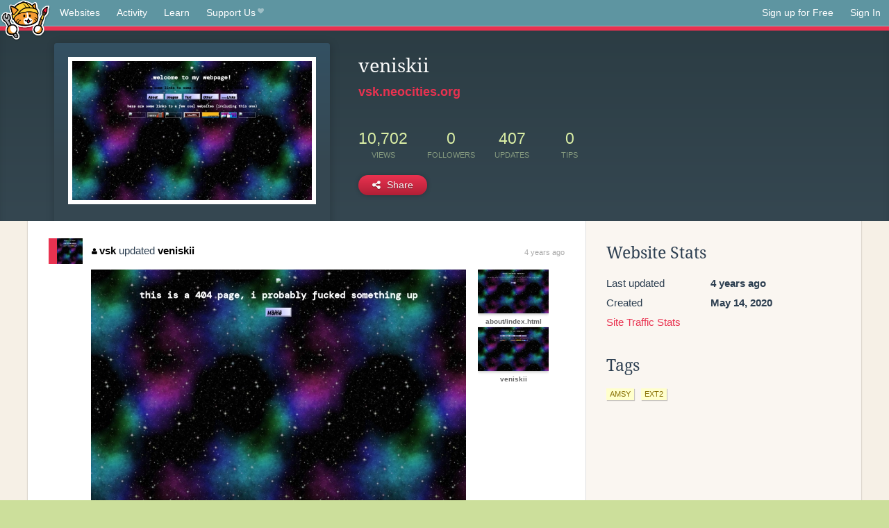

--- FILE ---
content_type: text/html;charset=utf-8
request_url: https://neocities.org/site/vsk
body_size: 3538
content:
<!doctype html>
<html lang="en">
  <head>
    <title>Neocities - veniskii</title>

    <meta http-equiv="Content-Type" content="text/html; charset=UTF-8">
<meta name="description"        content="Create and surf awesome websites for free.">

<link rel="canonical" href="https://neocities.org/site/vsk">

<meta property="og:title"       content="Neocities">
<meta property="og:type"        content="website">
<meta property="og:image"       content="https://neocities.org/img/neocities-front-screenshot.jpg">
<meta property="og:description" content="Create and surf awesome websites for free.">

<link rel="icon" type="image/x-icon" href="/img/favicon.png">

<meta name="viewport" content="width=device-width, minimum-scale=1, initial-scale=1">

      <meta name="robots" content="noindex, follow">

    <link href="/css/neo.css" rel="stylesheet" type="text/css" media="all">


    <script src="/js/jquery-1.11.0.min.js"></script>

    <script src="/js/highlight/highlight.min.js"></script>
    <link rel="stylesheet" href="/css/highlight/styles/tomorrow-night.css">
    <script>
      hljs.highlightAll()

      document.addEventListener('DOMContentLoaded', function() {
        var eventDateElements = document.querySelectorAll('.local-date-title');
        eventDateElements.forEach(function(element) {
          var timestamp = element.getAttribute('data-timestamp');
          var date = dayjs.unix(timestamp);
          var formattedDate = date.format('MMMM D, YYYY [at] h:mm A');
          element.title = formattedDate;
        });
      });
    </script>
  </head>

  <body class="interior">
    <div class="page">
      <header class="header-Base">

  <nav class="header-Nav clearfix" role="navigation">

    <a href="#!" title="show small screen nav" class="small-Nav">
      <img src="/img/nav-Icon.png" alt="navigation icon" />
    </a>

    <ul class="h-Nav constant-Nav">
        <li>
    <a href="/browse" id="browse-link">Websites</a>
    <script>
      document.addEventListener('DOMContentLoaded', () => {
        const browseLink = document.getElementById('browse-link');

        if (window.location.pathname === '/browse') {
          const params = new URLSearchParams(window.location.search);
          const persistParams = new URLSearchParams();
          const validPattern = /^[a-zA-Z0-9 ]+$/;

          ['sort_by', 'tag'].forEach(key => {
            if (params.has(key)) {
              const value = params.get(key);
              if (value.length <= 25 && validPattern.test(value)) {
                persistParams.set(key, value);
              }
            }
          });

          localStorage.setItem('browseQuery', persistParams.toString());
        }

        const savedQuery = localStorage.getItem('browseQuery');

        if (savedQuery) {
          browseLink.href = `/browse?${savedQuery}`;
        }
      });
    </script>
  </li>
  <li>
    <a href="/activity">Activity</a>
  </li>
  <li>
    <a href="/tutorials">Learn</a>
  </li>

    <li>
      <a href="/supporter">Support Us<i class="fa fa-heart"></i></i></a>
    </li>

    </ul>

    <ul class="status-Nav">
        <li>
          <a href="/#new" class="create-New">Sign up for Free</a>
        </li>
        <li>
          <a href="/signin" class="sign-In">Sign In</a>
        </li>
      </ul>
  </nav>

  <div class="logo int-Logo">
    <a href="/" title="back to home">
      <span class="hidden">Neocities.org</span>
      <img src="/img/cat.png" alt="Neocities.org" />
    </a>
  </div>
</header>

      <div class="header-Outro with-site-image">
  <div class="row content site-info-row">
    <div class="col col-50 signup-Area site-display-preview-wrapper large">
      <div class="signup-Form site-display-preview">
  	  <fieldset class="content">
        <a href="https://vsk.neocities.org" class="screenshot" style="background-image:url(/site_screenshots/19/01/vsk/index.html.540x405.webp);"></a>
	    </fieldset>
      </div>
    </div>
    <div class="col col-50 profile-info">
      <h2 class="eps title-with-badge"><span>veniskii</span> </h2>
      <p class="site-url"><a href="https://vsk.neocities.org">vsk.neocities.org</a></p>
      <div class="stats">
        <div class="stat"><strong>10,702</strong> <span>views</span></div>
        <div class="stat"><strong>0</strong> <span>followers</span></div>
        <div class="stat"><strong>407</strong> <span>updates</span></div>
        <div class="stat tips"><strong>0</strong> <span>tips</span></div>
      </div>
      <div class="actions">


        <a href="#" id="shareButton" class="btn-Action" data-container="body" data-toggle="popover" data-placement="bottom" data-content='<a href="/site/vsk.rss" target="_blank"><span>RSS Feed</span></a>
<br>
<a href="https://facebook.com/sharer.php?u=https%3A%2F%2Fvsk.neocities.org" target="_blank">Facebook</a>
<br>
<a href="https://bsky.app/intent/compose?text=veniskii%3A+https%3A%2F%2Fvsk.neocities.org" target="_blank">Bluesky</a>
<br>
<a href="https://twitter.com/intent/tweet?text=veniskii%3A+https%3A%2F%2Fvsk.neocities.org" target="_blank">Twitter</a>
<br>
<a href="https://www.reddit.com/submit?title=veniskii&amp;url=https%3A%2F%2Fvsk.neocities.org" target="_blank">Reddit</a>
<br>
<a href="https://www.tumblr.com/share?v=3&amp;u=https%3A%2F%2Fvsk.neocities.org&amp;t=veniskii" target="_blank">Tumblr</a>
<br>
<a href="https://toot.kytta.dev/?text=veniskii%3A+https%3A%2F%2Fvsk.neocities.org" target="_blank">Mastodon</a>
'><i class="fa fa-share-alt"></i> <span>Share</span></a>

      </div>
    </div>
  </div>
</div>

<div class="container site-profile">
<div class="content misc-page columns right-col"><div class="col-left">
  <div class="col col-66">
    
    <div class="site-profile-padding"><script src="/js/news/template.js"></script>
<script src="/js/news/like.js"></script>
<script src="/js/news/comment.js"></script>
<script src="/js/news/profile_comment.js"></script>
<script src="/js/news/event.js"></script>
<script src="/js/news/site.js"></script>



    <div class="news-item update">
      <div class="title">
        <div class="icon"><a href="/site/vsk" title="vsk" class="avatar" style="background-image: url(/site_screenshots/19/01/vsk/index.html.50x50.webp);"></a></div>
        <div class="text">
            <a href="/site/vsk" class="user" title="veniskii"><i class="fa fa-user"></i>vsk</a> updated <a href="https://vsk.neocities.org" class="user" title="veniskii">veniskii</a>
        </div>
        <span class="date">
            <a href="/site/vsk?event_id=1511345" class="local-date-title" data-timestamp="1622637268">4 years ago</a>
        </span>
      </div>

        <div class="content">
          <div class="files">
              <div class="file">
                <div class="html-thumbnail html">
                  <a href="https://vsk.neocities.org/not_found.html">
                      <img src="/site_screenshots/19/01/vsk/not_found.html.540x405.webp" alt="Website screenshot">
                      <span class="title" title="not_found.html">
                          not_found.html
                      </span>
                  </a>
                </div>
              </div>
              <div class="file">
                <div class="html-thumbnail html">
                  <a href="https://vsk.neocities.org/about/index.html">
                      <img src="/site_screenshots/19/01/vsk/about/index.html.540x405.webp" alt="Website screenshot">
                      <span class="title" title="about/index.html">
                          about/index.html
                      </span>
                  </a>
                </div>
              </div>
              <div class="file">
                <div class="html-thumbnail html">
                  <a href="https://vsk.neocities.org">
                      <img src="/site_screenshots/19/01/vsk/index.html.540x405.webp" alt="Website screenshot">
                      <span class="title" title="index.html">
                          veniskii
                      </span>
                  </a>
                </div>
              </div>
          </div>
        </div>

    <div id="event_1511345_actions" class="actions">
</div>




  </div>

    <div class="news-item update">
      <div class="title">
        <div class="icon"><a href="/site/vsk" title="vsk" class="avatar" style="background-image: url(/site_screenshots/19/01/vsk/index.html.50x50.webp);"></a></div>
        <div class="text">
            <a href="/site/vsk" class="user" title="veniskii"><i class="fa fa-user"></i>vsk</a> updated <a href="https://vsk.neocities.org" class="user" title="veniskii">veniskii</a>
        </div>
        <span class="date">
            <a href="/site/vsk?event_id=1420172" class="local-date-title" data-timestamp="1615325098">4 years ago</a>
        </span>
      </div>

        <div class="content">
          <div class="files">
              <div class="file">
                <div class="html-thumbnail html">
                  <a href="https://vsk.neocities.org">
                      <img src="/site_screenshots/19/01/vsk/index.html.540x405.webp" alt="Website screenshot">
                      <span class="title" title="index.html">
                          veniskii
                      </span>
                  </a>
                </div>
              </div>
          </div>
        </div>

    <div id="event_1420172_actions" class="actions">
</div>




  </div>

    <div class="news-item update">
      <div class="title">
        <div class="icon"><a href="/site/vsk" title="vsk" class="avatar" style="background-image: url(/site_screenshots/19/01/vsk/index.html.50x50.webp);"></a></div>
        <div class="text">
            <a href="/site/vsk" class="user" title="veniskii"><i class="fa fa-user"></i>vsk</a> updated <a href="https://vsk.neocities.org" class="user" title="veniskii">veniskii</a>
        </div>
        <span class="date">
            <a href="/site/vsk?event_id=1400985" class="local-date-title" data-timestamp="1613839846">4 years ago</a>
        </span>
      </div>

        <div class="content">
          <div class="files">
              <div class="file">
                <div class="html-thumbnail html">
                  <a href="https://vsk.neocities.org">
                      <img src="/site_screenshots/19/01/vsk/index.html.540x405.webp" alt="Website screenshot">
                      <span class="title" title="index.html">
                          veniskii
                      </span>
                  </a>
                </div>
              </div>
          </div>
        </div>

    <div id="event_1400985_actions" class="actions">
</div>




  </div>

    <div class="news-item update">
      <div class="title">
        <div class="icon"><a href="/site/vsk" title="vsk" class="avatar" style="background-image: url(/site_screenshots/19/01/vsk/index.html.50x50.webp);"></a></div>
        <div class="text">
            <a href="/site/vsk" class="user" title="veniskii"><i class="fa fa-user"></i>vsk</a> updated <a href="https://vsk.neocities.org" class="user" title="veniskii">veniskii</a>
        </div>
        <span class="date">
            <a href="/site/vsk?event_id=1397590" class="local-date-title" data-timestamp="1613590344">4 years ago</a>
        </span>
      </div>

        <div class="content">
          <div class="files">
              <div class="file">
                <div class="html-thumbnail html">
                  <a href="https://vsk.neocities.org">
                      <img src="/site_screenshots/19/01/vsk/index.html.540x405.webp" alt="Website screenshot">
                      <span class="title" title="index.html">
                          veniskii
                      </span>
                  </a>
                </div>
              </div>
          </div>
        </div>

    <div id="event_1397590_actions" class="actions">
</div>




  </div>

    <div class="news-item update">
      <div class="title">
        <div class="icon"><a href="/site/vsk" title="vsk" class="avatar" style="background-image: url(/site_screenshots/19/01/vsk/index.html.50x50.webp);"></a></div>
        <div class="text">
            <a href="/site/vsk" class="user" title="veniskii"><i class="fa fa-user"></i>vsk</a> updated <a href="https://vsk.neocities.org" class="user" title="veniskii">veniskii</a>
        </div>
        <span class="date">
            <a href="/site/vsk?event_id=1391631" class="local-date-title" data-timestamp="1613073996">4 years ago</a>
        </span>
      </div>

        <div class="content">
          <div class="files">
              <div class="file">
                <div class="html-thumbnail html">
                  <a href="https://vsk.neocities.org">
                      <img src="/site_screenshots/19/01/vsk/index.html.540x405.webp" alt="Website screenshot">
                      <span class="title" title="index.html">
                          veniskii
                      </span>
                  </a>
                </div>
              </div>
          </div>
        </div>

    <div id="event_1391631_actions" class="actions">
</div>




  </div>

    <div class="news-item update">
      <div class="title">
        <div class="icon"><a href="/site/vsk" title="vsk" class="avatar" style="background-image: url(/site_screenshots/19/01/vsk/index.html.50x50.webp);"></a></div>
        <div class="text">
            <a href="/site/vsk" class="user" title="veniskii"><i class="fa fa-user"></i>vsk</a> updated <a href="https://vsk.neocities.org" class="user" title="veniskii">veniskii</a>
        </div>
        <span class="date">
            <a href="/site/vsk?event_id=1362842" class="local-date-title" data-timestamp="1610745859">5 years ago</a>
        </span>
      </div>

        <div class="content">
          <div class="files">
              <div class="file">
                <div class="html-thumbnail html">
                  <a href="https://vsk.neocities.org">
                      <img src="/site_screenshots/19/01/vsk/index.html.540x405.webp" alt="Website screenshot">
                      <span class="title" title="index.html">
                          veniskii
                      </span>
                  </a>
                </div>
              </div>
              <div class="file">
                <div class="html-thumbnail html">
                  <a href="https://vsk.neocities.org/not_found.html">
                      <img src="/site_screenshots/19/01/vsk/not_found.html.540x405.webp" alt="Website screenshot">
                      <span class="title" title="not_found.html">
                          not_found.html
                      </span>
                  </a>
                </div>
              </div>
          </div>
        </div>

    <div id="event_1362842_actions" class="actions">
</div>




  </div>

    <div class="news-item update">
      <div class="title">
        <div class="icon"><a href="/site/vsk" title="vsk" class="avatar" style="background-image: url(/site_screenshots/19/01/vsk/index.html.50x50.webp);"></a></div>
        <div class="text">
            <a href="/site/vsk" class="user" title="veniskii"><i class="fa fa-user"></i>vsk</a> updated <a href="https://vsk.neocities.org" class="user" title="veniskii">veniskii</a>
        </div>
        <span class="date">
            <a href="/site/vsk?event_id=1230332" class="local-date-title" data-timestamp="1599410726">5 years ago</a>
        </span>
      </div>

        <div class="content">
          <div class="files">
              <div class="file">
                <div class="html-thumbnail html">
                  <a href="https://vsk.neocities.org">
                      <img src="/site_screenshots/19/01/vsk/index.html.540x405.webp" alt="Website screenshot">
                      <span class="title" title="index.html">
                          veniskii
                      </span>
                  </a>
                </div>
              </div>
          </div>
        </div>

    <div id="event_1230332_actions" class="actions">
      1&nbsp;like
</div>




  </div>

    <div class="news-item update">
      <div class="title">
        <div class="icon"><a href="/site/vsk" title="vsk" class="avatar" style="background-image: url(/site_screenshots/19/01/vsk/index.html.50x50.webp);"></a></div>
        <div class="text">
            <a href="/site/vsk" class="user" title="veniskii"><i class="fa fa-user"></i>vsk</a> updated <a href="https://vsk.neocities.org" class="user" title="veniskii">veniskii</a>
        </div>
        <span class="date">
            <a href="/site/vsk?event_id=1165741" class="local-date-title" data-timestamp="1592771374">5 years ago</a>
        </span>
      </div>

        <div class="content">
          <div class="files">
              <div class="file">
                <div class="html-thumbnail html">
                  <a href="https://vsk.neocities.org">
                      <img src="/site_screenshots/19/01/vsk/index.html.540x405.webp" alt="Website screenshot">
                      <span class="title" title="index.html">
                          veniskii
                      </span>
                  </a>
                </div>
              </div>
          </div>
        </div>

    <div id="event_1165741_actions" class="actions">
      1&nbsp;like
</div>




  </div>

    <div class="news-item update">
      <div class="title">
        <div class="icon"><a href="/site/vsk" title="vsk" class="avatar" style="background-image: url(/site_screenshots/19/01/vsk/index.html.50x50.webp);"></a></div>
        <div class="text">
            <a href="/site/vsk" class="user" title="veniskii"><i class="fa fa-user"></i>vsk</a> updated <a href="https://vsk.neocities.org" class="user" title="veniskii">veniskii</a>
        </div>
        <span class="date">
            <a href="/site/vsk?event_id=1154579" class="local-date-title" data-timestamp="1591645303">5 years ago</a>
        </span>
      </div>

        <div class="content">
          <div class="files">
              <div class="file">
                <div class="html-thumbnail html">
                  <a href="https://vsk.neocities.org">
                      <img src="/site_screenshots/19/01/vsk/index.html.540x405.webp" alt="Website screenshot">
                      <span class="title" title="index.html">
                          veniskii
                      </span>
                  </a>
                </div>
              </div>
          </div>
        </div>

    <div id="event_1154579_actions" class="actions">
      1&nbsp;like
</div>




  </div>

    <div class="news-item update">
      <div class="title">
        <div class="icon"><a href="/site/vsk" title="vsk" class="avatar" style="background-image: url(/site_screenshots/19/01/vsk/index.html.50x50.webp);"></a></div>
        <div class="text">
            <a href="/site/vsk" class="user" title="veniskii"><i class="fa fa-user"></i>vsk</a> updated <a href="https://vsk.neocities.org" class="user" title="veniskii">veniskii</a>
        </div>
        <span class="date">
            <a href="/site/vsk?event_id=1151054" class="local-date-title" data-timestamp="1591285435">5 years ago</a>
        </span>
      </div>

        <div class="content">
          <div class="files">
              <div class="file">
                <div class="html-thumbnail html">
                  <a href="https://vsk.neocities.org">
                      <img src="/site_screenshots/19/01/vsk/index.html.540x405.webp" alt="Website screenshot">
                      <span class="title" title="index.html">
                          veniskii
                      </span>
                  </a>
                </div>
              </div>
          </div>
        </div>

    <div id="event_1151054_actions" class="actions">
      1&nbsp;like
</div>




  </div>


<div class="content">
    <div class="txt-Center eps pagination">
    <div role="navigation" aria-label="Pagination" class="pagination"><span class="previous_page disabled" aria-label="Previous page"></span> <em class="current" aria-label="Page 1" aria-current="page">1</em> <a rel="next" aria-label="Page 2" href="/site/vsk?page=2">2</a> <a class="next_page" aria-label="Next page" rel="next" href="/site/vsk?page=2"><i class="fa fa-arrow-right arrow"></i></a></div>
  </div>

</div>

</div>
  </div>

  <div class="col col-33">
    <h3>Website Stats</h3>
    <div class="stats">
      <div class="stat">
          <span>Last updated</span>
          <strong class="local-date-title" data-timestamp="1622655331">4 years ago</strong>
      </div>
      <div class="stat"><span>Created</span><strong>May 14, 2020</strong></div>
      <a href="/site/vsk/stats">Site Traffic Stats</a>
    </div>

    


    
  <h3>
    Tags
  </h3>

      <a class="tag" href="/browse?tag=amsy">amsy</a>
      <a class="tag" href="/browse?tag=ext2">ext2</a>


      <div class="report">
      </div>
  </div>
</div></div>
</div>


    </div>
    <footer class="footer-Base">
      <aside class="footer-Outro">
  <div class="footer-Content">
    <div class="row">
      <p class="tiny col credits">
        <a href="https://neocities.org" title="Neocities.org" style="text-decoration:none;">Neocities</a> is <a href="https://github.com/neocities" title="Neocities on GitHub">open source</a>. Follow us on <a href="https://bsky.app/profile/neocities.org">Bluesky</a>
      </p>
      <nav class="footer-Nav col">
        <ul class="tiny h-Nav">
          <li><a href="/about">About</a></li>
          <li><a href="/donate">Donate</a></li>
          <li><a href="/cli">CLI</a></li>
            <li><a href="//blog.neocities.org">Blog</a></li>
            <li><a href="/api">API</a></li>
            <li><a href="/press">Press</a></li>
          <li><a href="http://status.neocitiesops.net/">Status</a></li>
          <li><a href="/terms" rel="nofollow">Terms</a></li>
          <li><a href="/contact" rel="nofollow">Contact</a></li>
        </ul>
      </nav>
    </div>
  </div>
</aside>

    </footer>

    <script src="/js/underscore-min.js"></script>
    <script src="/js/nav.min.js"></script>
    <script src="/js/bootstrap.min.js"></script>
    <script src="/js/typeahead.bundle.js"></script>
    <script src="/js/dayjs.min.js"></script>
    
    <script>
      $("a#like").tooltip({html: true})
      $("a.comment_like").tooltip({html: true})
      $('#shareButton').popover({html: true})
      $('#tipButton').popover({html: true})

      $('.typeahead').typeahead({
        minLength: 2,
        highlight: true
      }, {
        name: 'tags',
        source: function(query, callback) {
          $.get('/tags/autocomplete/'+query+'.json', function(data) {
            var suggestions = JSON.parse(data)
            var suggestionObjects = []
            for(var i=0; i<suggestions.length; i++)
              suggestionObjects.push({value: suggestions[i]})

            callback(suggestionObjects)
          })
        }
      }).on('typeahead:selected', function(e) {
        e.target.form.submit()
      })
    </script>
  </body>
</html>
